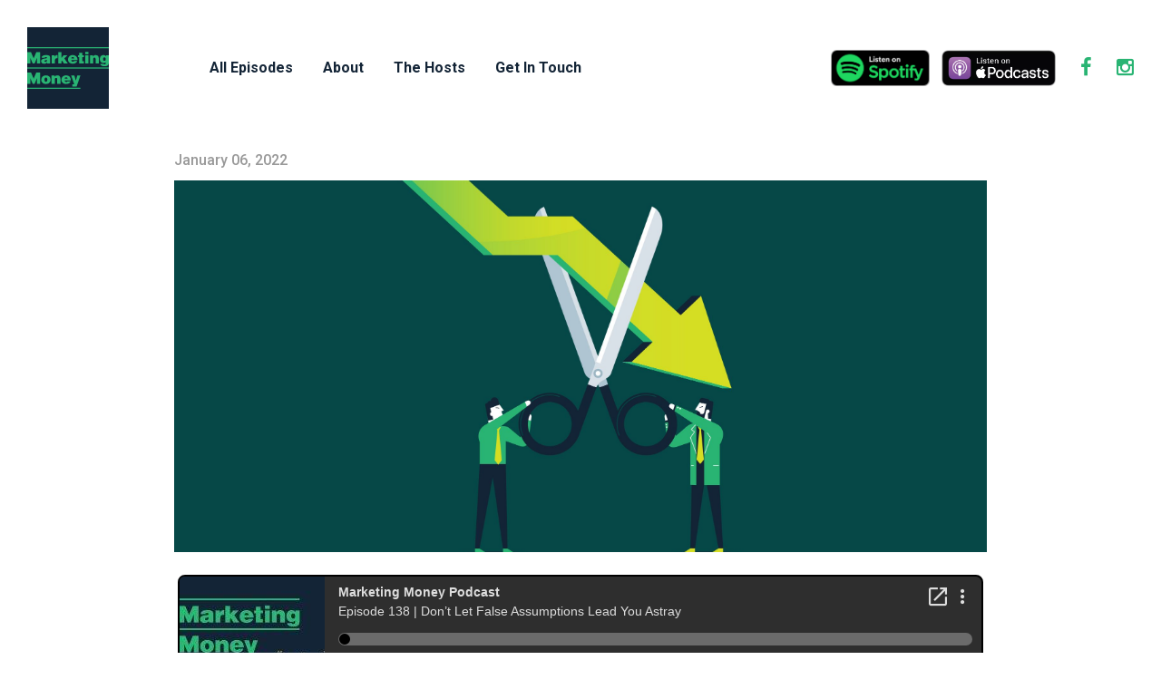

--- FILE ---
content_type: text/html; charset=UTF-8
request_url: https://marketingmoneypodcast.com/episode138/
body_size: 26526
content:
<!DOCTYPE html>
<html lang="en-US">
    <head>
        <meta charset="UTF-8" />
		<meta name="viewport" content="width=device-width, initial-scale=1">
		
        
		
        <link href='https://fonts.googleapis.com/css?family=Roboto:400,900,300,500,700' rel='stylesheet' type='text/css'>
        <link href='https://fonts.googleapis.com/css?family=Roboto+Condensed:400,700' rel='stylesheet' type='text/css'>

        <link rel="profile" href="http://gmpg.org/xfn/11" />
		<link rel="stylesheet" href="https://maxcdn.bootstrapcdn.com/font-awesome/4.5.0/css/font-awesome.min.css">
        <link rel="stylesheet" href="https://marketingmoneypodcast.com/wp-content/themes/mmp/style.css?ver=1.1" type="text/css" media="screen" />
		
		<script type="text/javascript">
			//set a javascript variable to the root url and template url
			var rootURL = "https://marketingmoneypodcast.com/";
			var templateURL = "https://marketingmoneypodcast.com/wp-content/themes/mmp";
		</script>

		<script>
	  		(function(i,s,o,g,r,a,m){i['GoogleAnalyticsObject']=r;i[r]=i[r]||function(){
	  		(i[r].q=i[r].q||[]).push(arguments)},i[r].l=1*new Date();a=s.createElement(o),
	  		m=s.getElementsByTagName(o)[0];a.async=1;a.src=g;m.parentNode.insertBefore(a,m)
	  		})(window,document,'script','https://www.google-analytics.com/analytics.js','ga');

	  		ga('create', 'UA-49749172-59', 'auto');
	  		ga('send', 'pageview');

		</script>

		<!-- Google Tag Manager -->
		<script>(function(w,d,s,l,i){w[l]=w[l]||[];w[l].push({'gtm.start':
		new Date().getTime(),event:'gtm.js'});var f=d.getElementsByTagName(s)[0],
		j=d.createElement(s),dl=l!='dataLayer'?'&l='+l:'';j.async=true;j.src=
		'https://www.googletagmanager.com/gtm.js?id='+i+dl;f.parentNode.insertBefore(j,f);
		})(window,document,'script','dataLayer','GTM-KR3GZKF');</script>
		<!-- End Google Tag Manager -->

        <meta name='robots' content='index, follow, max-image-preview:large, max-snippet:-1, max-video-preview:-1' />

	<!-- This site is optimized with the Yoast SEO plugin v26.8 - https://yoast.com/product/yoast-seo-wordpress/ -->
	<title>Episode 138 | Don’t Let False Assumptions Lead You Astray - Marketing Money Podcast</title>
	<link rel="canonical" href="https://marketingmoneypodcast.com/episode138/" />
	<meta property="og:locale" content="en_US" />
	<meta property="og:type" content="article" />
	<meta property="og:title" content="Episode 138 | Don’t Let False Assumptions Lead You Astray - Marketing Money Podcast" />
	<meta property="og:description" content="Cutting marketing budgets because profits are down is like saving money on travel expenses by not buying gas. It answers the need painlessly in the moment while ensuring great disappointment down the road. If your bank marketing budget must be trimmed, there are smart ways to go about it. Hear what the Marketing Money Podcast [&hellip;]" />
	<meta property="og:url" content="https://marketingmoneypodcast.com/episode138/" />
	<meta property="og:site_name" content="Marketing Money Podcast" />
	<meta property="article:published_time" content="2022-01-06T19:10:14+00:00" />
	<meta property="article:modified_time" content="2022-01-06T19:10:16+00:00" />
	<meta property="og:image" content="https://marketingmoneypodcast.com/wp-content/uploads/2022/01/IP1_2022-01-05_MMP_Episode138_Header-scaled.jpeg" />
	<meta property="og:image:width" content="2560" />
	<meta property="og:image:height" content="1440" />
	<meta property="og:image:type" content="image/jpeg" />
	<meta name="author" content="Bobby Hudspeth" />
	<meta name="twitter:card" content="summary_large_image" />
	<meta name="twitter:label1" content="Written by" />
	<meta name="twitter:data1" content="Bobby Hudspeth" />
	<meta name="twitter:label2" content="Est. reading time" />
	<meta name="twitter:data2" content="1 minute" />
	<script type="application/ld+json" class="yoast-schema-graph">{"@context":"https://schema.org","@graph":[{"@type":"Article","@id":"https://marketingmoneypodcast.com/episode138/#article","isPartOf":{"@id":"https://marketingmoneypodcast.com/episode138/"},"author":{"name":"Bobby Hudspeth","@id":"https://marketingmoneypodcast.com/#/schema/person/a0f32c0daeae8f6c437fb954d70be995"},"headline":"Episode 138 | Don’t Let False Assumptions Lead You Astray","datePublished":"2022-01-06T19:10:14+00:00","dateModified":"2022-01-06T19:10:16+00:00","mainEntityOfPage":{"@id":"https://marketingmoneypodcast.com/episode138/"},"wordCount":79,"commentCount":0,"image":{"@id":"https://marketingmoneypodcast.com/episode138/#primaryimage"},"thumbnailUrl":"https://marketingmoneypodcast.com/wp-content/uploads/2022/01/IP1_2022-01-05_MMP_Episode138_Header-scaled.jpeg","inLanguage":"en-US","potentialAction":[{"@type":"CommentAction","name":"Comment","target":["https://marketingmoneypodcast.com/episode138/#respond"]}]},{"@type":"WebPage","@id":"https://marketingmoneypodcast.com/episode138/","url":"https://marketingmoneypodcast.com/episode138/","name":"Episode 138 | Don’t Let False Assumptions Lead You Astray - Marketing Money Podcast","isPartOf":{"@id":"https://marketingmoneypodcast.com/#website"},"primaryImageOfPage":{"@id":"https://marketingmoneypodcast.com/episode138/#primaryimage"},"image":{"@id":"https://marketingmoneypodcast.com/episode138/#primaryimage"},"thumbnailUrl":"https://marketingmoneypodcast.com/wp-content/uploads/2022/01/IP1_2022-01-05_MMP_Episode138_Header-scaled.jpeg","datePublished":"2022-01-06T19:10:14+00:00","dateModified":"2022-01-06T19:10:16+00:00","author":{"@id":"https://marketingmoneypodcast.com/#/schema/person/a0f32c0daeae8f6c437fb954d70be995"},"breadcrumb":{"@id":"https://marketingmoneypodcast.com/episode138/#breadcrumb"},"inLanguage":"en-US","potentialAction":[{"@type":"ReadAction","target":["https://marketingmoneypodcast.com/episode138/"]}]},{"@type":"ImageObject","inLanguage":"en-US","@id":"https://marketingmoneypodcast.com/episode138/#primaryimage","url":"https://marketingmoneypodcast.com/wp-content/uploads/2022/01/IP1_2022-01-05_MMP_Episode138_Header-scaled.jpeg","contentUrl":"https://marketingmoneypodcast.com/wp-content/uploads/2022/01/IP1_2022-01-05_MMP_Episode138_Header-scaled.jpeg","width":2560,"height":1440},{"@type":"BreadcrumbList","@id":"https://marketingmoneypodcast.com/episode138/#breadcrumb","itemListElement":[{"@type":"ListItem","position":1,"name":"Home","item":"https://marketingmoneypodcast.com/"},{"@type":"ListItem","position":2,"name":"Episode 138 | Don’t Let False Assumptions Lead You Astray"}]},{"@type":"WebSite","@id":"https://marketingmoneypodcast.com/#website","url":"https://marketingmoneypodcast.com/","name":"Marketing Money Podcast","description":"Marketing for the Banking and Financial Services Industry","potentialAction":[{"@type":"SearchAction","target":{"@type":"EntryPoint","urlTemplate":"https://marketingmoneypodcast.com/?s={search_term_string}"},"query-input":{"@type":"PropertyValueSpecification","valueRequired":true,"valueName":"search_term_string"}}],"inLanguage":"en-US"},{"@type":"Person","@id":"https://marketingmoneypodcast.com/#/schema/person/a0f32c0daeae8f6c437fb954d70be995","name":"Bobby Hudspeth","image":{"@type":"ImageObject","inLanguage":"en-US","@id":"https://marketingmoneypodcast.com/#/schema/person/image/","url":"https://secure.gravatar.com/avatar/ed80d914619eb11cebe1d63edb2655a71103d9b71663c89393343717b517ee65?s=96&d=mm&r=g","contentUrl":"https://secure.gravatar.com/avatar/ed80d914619eb11cebe1d63edb2655a71103d9b71663c89393343717b517ee65?s=96&d=mm&r=g","caption":"Bobby Hudspeth"},"url":"https://marketingmoneypodcast.com/author/bobbyhudspeth/"}]}</script>
	<!-- / Yoast SEO plugin. -->


<link rel='dns-prefetch' href='//ajax.googleapis.com' />
<link rel='dns-prefetch' href='//static.addtoany.com' />
<link rel="alternate" title="oEmbed (JSON)" type="application/json+oembed" href="https://marketingmoneypodcast.com/wp-json/oembed/1.0/embed?url=https%3A%2F%2Fmarketingmoneypodcast.com%2Fepisode138%2F" />
<link rel="alternate" title="oEmbed (XML)" type="text/xml+oembed" href="https://marketingmoneypodcast.com/wp-json/oembed/1.0/embed?url=https%3A%2F%2Fmarketingmoneypodcast.com%2Fepisode138%2F&#038;format=xml" />
<style id='wp-img-auto-sizes-contain-inline-css' type='text/css'>
img:is([sizes=auto i],[sizes^="auto," i]){contain-intrinsic-size:3000px 1500px}
/*# sourceURL=wp-img-auto-sizes-contain-inline-css */
</style>
<style id='wp-emoji-styles-inline-css' type='text/css'>

	img.wp-smiley, img.emoji {
		display: inline !important;
		border: none !important;
		box-shadow: none !important;
		height: 1em !important;
		width: 1em !important;
		margin: 0 0.07em !important;
		vertical-align: -0.1em !important;
		background: none !important;
		padding: 0 !important;
	}
/*# sourceURL=wp-emoji-styles-inline-css */
</style>
<link rel='stylesheet' id='wp-block-library-css' href='https://marketingmoneypodcast.com/wp-includes/css/dist/block-library/style.min.css?ver=501df17b64abad3bc0798e9ed9d76b55' type='text/css' media='all' />
<style id='wp-block-library-inline-css' type='text/css'>
/*wp_block_styles_on_demand_placeholder:697ad92d75842*/
/*# sourceURL=wp-block-library-inline-css */
</style>
<style id='classic-theme-styles-inline-css' type='text/css'>
/*! This file is auto-generated */
.wp-block-button__link{color:#fff;background-color:#32373c;border-radius:9999px;box-shadow:none;text-decoration:none;padding:calc(.667em + 2px) calc(1.333em + 2px);font-size:1.125em}.wp-block-file__button{background:#32373c;color:#fff;text-decoration:none}
/*# sourceURL=/wp-includes/css/classic-themes.min.css */
</style>
<link rel='stylesheet' id='addtoany-css' href='https://marketingmoneypodcast.com/wp-content/plugins/add-to-any/addtoany.min.css?ver=1.16' type='text/css' media='all' />
<link rel='stylesheet' id='wp-block-paragraph-css' href='https://marketingmoneypodcast.com/wp-includes/blocks/paragraph/style.min.css?ver=501df17b64abad3bc0798e9ed9d76b55' type='text/css' media='all' />
<script type="text/javascript" src="https://ajax.googleapis.com/ajax/libs/jquery/3.3.1/jquery.min.js?ver=501df17b64abad3bc0798e9ed9d76b55" id="jquery-js"></script>
<script type="text/javascript" id="addtoany-core-js-before">
/* <![CDATA[ */
window.a2a_config=window.a2a_config||{};a2a_config.callbacks=[];a2a_config.overlays=[];a2a_config.templates={};

//# sourceURL=addtoany-core-js-before
/* ]]> */
</script>
<script type="text/javascript" defer src="https://static.addtoany.com/menu/page.js" id="addtoany-core-js"></script>
<script type="text/javascript" defer src="https://marketingmoneypodcast.com/wp-content/plugins/add-to-any/addtoany.min.js?ver=1.1" id="addtoany-jquery-js"></script>
<link rel="https://api.w.org/" href="https://marketingmoneypodcast.com/wp-json/" /><link rel="alternate" title="JSON" type="application/json" href="https://marketingmoneypodcast.com/wp-json/wp/v2/posts/4343" /><link rel='shortlink' href='https://marketingmoneypodcast.com/?p=4343' />
            <script type="text/javascript"><!--
                                function powerpress_pinw(pinw_url){window.open(pinw_url, 'PowerPressPlayer','toolbar=0,status=0,resizable=1,width=460,height=320');	return false;}
                //-->

                // tabnab protection
                window.addEventListener('load', function () {
                    // make all links have rel="noopener noreferrer"
                    document.querySelectorAll('a[target="_blank"]').forEach(link => {
                        link.setAttribute('rel', 'noopener noreferrer');
                    });
                });
            </script>
            <link rel="icon" href="https://marketingmoneypodcast.com/wp-content/uploads/2017/07/cropped-logo-mark-32x32.jpg" sizes="32x32" />
<link rel="icon" href="https://marketingmoneypodcast.com/wp-content/uploads/2017/07/cropped-logo-mark-192x192.jpg" sizes="192x192" />
<link rel="apple-touch-icon" href="https://marketingmoneypodcast.com/wp-content/uploads/2017/07/cropped-logo-mark-180x180.jpg" />
<meta name="msapplication-TileImage" content="https://marketingmoneypodcast.com/wp-content/uploads/2017/07/cropped-logo-mark-270x270.jpg" />
    </head>
	
	<body>

		<!-- Google Tag Manager (noscript) -->
		<noscript><iframe src="https://www.googletagmanager.com/ns.html?id=GTM-KR3GZKF"
		height="0" width="0" style="display:none;visibility:hidden"></iframe></noscript>
		<!-- End Google Tag Manager (noscript) -->
	
		<!-- HEADER -->
		<header>
			<div class="nav-modal">
				<div class="wrapper vert-center">
					<div class="menu-main-nav-container"><ul id="menu-main-nav" class="menu"><li id="menu-item-343" class="menu-item menu-item-type-post_type menu-item-object-page menu-item-home menu-item-343"><a href="https://marketingmoneypodcast.com/">All Episodes</a></li>
<li id="menu-item-345" class="menu-item menu-item-type-post_type menu-item-object-page menu-item-345"><a href="https://marketingmoneypodcast.com/the-podcast/">About</a></li>
<li id="menu-item-351" class="menu-item menu-item-type-post_type menu-item-object-page menu-item-351"><a href="https://marketingmoneypodcast.com/hosts/">The Hosts</a></li>
<li id="menu-item-344" class="menu-item menu-item-type-post_type menu-item-object-page menu-item-344"><a href="https://marketingmoneypodcast.com/contact/">Get In Touch</a></li>
</ul></div>
					<ul>
						<li><a href="https://open.spotify.com/show/6X5MInGD6AeSliEge6hAsF?si=OrFGKCU3RoGBhTUh_sSQKg" target="_blank"><img style="height: 55px;" src="https://marketingmoneypodcast.com/wp-content/themes/mmp/images/spotify-min.png" /></a></li>
						<li style="margin-left: 10px"><a href="https://podcasts.apple.com/us/podcast/marketing-money-podcast/id1131687140" target="_blank"><img style="height: 55px;" src="https://marketingmoneypodcast.com/wp-content/themes/mmp/images/apple-min.png" /></a></li>
						<li style="display: inline-block; font-size: 30px; margin: 0 10px;"><a href="https://www.facebook.com/pg/MktMoneyPodcast/" target="_blank"><i class="fa fa-facebook" aria-hidden="true"></i></a></li>
						<li style="display: inline-block; font-size: 30px; margin: 0 10px;"><a href="https://www.instagram.com/mktmoneypodcast/" target="_blank"><i class="fa fa-instagram" aria-hidden="true"></i></a></li>
					</ul>
				</div>
			</div>
		
			<!-- LOGO -->
			<div id="logo">
				<a href="https://marketingmoneypodcast.com">
					<img src="https://marketingmoneypodcast.com/wp-content/themes/mmp/images/logo-mark.svg" onerror="this.onerror=null; this.src='https://marketingmoneypodcast.com/wp-content/themes/mmp/images/logo-mark.jpg'" />
					<img src="https://marketingmoneypodcast.com/wp-content/themes/mmp/images/logo-word.svg" onerror="this.onerror=null; this.src='https://marketingmoneypodcast.com/wp-content/themes/mmp/images/logo-word.jpg'" />
				</a>
			</div>
			
			<!-- NAVIGATION -->
			<div id="navigation">
				<div class="menu-main-nav-container"><ul id="menu-main-nav-1" class="menu"><li class="menu-item menu-item-type-post_type menu-item-object-page menu-item-home menu-item-343"><a href="https://marketingmoneypodcast.com/">All Episodes</a></li>
<li class="menu-item menu-item-type-post_type menu-item-object-page menu-item-345"><a href="https://marketingmoneypodcast.com/the-podcast/">About</a></li>
<li class="menu-item menu-item-type-post_type menu-item-object-page menu-item-351"><a href="https://marketingmoneypodcast.com/hosts/">The Hosts</a></li>
<li class="menu-item menu-item-type-post_type menu-item-object-page menu-item-344"><a href="https://marketingmoneypodcast.com/contact/">Get In Touch</a></li>
</ul></div>			</div>
			
			<!-- LATEST BUTTON -->
			<div id="latest-button">
				<ul>
					<li><a href="https://open.spotify.com/show/6X5MInGD6AeSliEge6hAsF?si=OrFGKCU3RoGBhTUh_sSQKg" target="_blank"><img src="https://marketingmoneypodcast.com/wp-content/themes/mmp/images/spotify-min.png" /></a></li>
					<li style="margin-left: 10px"><a href="https://podcasts.apple.com/us/podcast/marketing-money-podcast/id1131687140" target="_blank"><img src="https://marketingmoneypodcast.com/wp-content/themes/mmp/images/apple-min.png" /></a></li>
					<li><a href="https://www.facebook.com/pg/MktMoneyPodcast/" target="_blank"><i class="fa fa-facebook" aria-hidden="true"></i></a></li>
					<li><a href="https://www.instagram.com/mktmoneypodcast/" target="_blank"><i class="fa fa-instagram" aria-hidden="true"></i></a></li>
				</ul>
			</div>

			<div id="nav-button">
				<div class="vert-center">
					<div class="nav-line top"></div>
					<div class="nav-line mid"></div>
					<div class="nav-line bot"></div>

					<span class="closed">Menu</span>
					<span class="opened">Close</span>
				</div>
			</div>
		</header>
		
		<!-- MAIN -->
		<div id="main" role="main">
	<style>
		i { font-style: italic; }
	</style>

	<div id="single-episode">

		<div class="wrapper">
							  

					<div id="date-recorded">
						January 06, 2022					</div>  

										<div id="featured-img" style="background: url(https://marketingmoneypodcast.com/wp-content/uploads/2022/01/IP1_2022-01-05_MMP_Episode138_Header-scaled.jpeg) center no-repeat; background-size: cover;"></div>

					<iframe src="https://player.blubrry.com/?media_url=https%3A%2F%2Fmedia.blubrry.com%2Fmarketing_money_podcast%2Fcontent.blubrry.com%2Fmarketing_money_podcast%2FFinal_MMP_138.mp3&amp;modern=1&amp;podcast_link=https%3A%2F%2Fmarketingmoneypodcast.com%2Fepisode138%2F#mode-Dark&border-000000&progress-000000" scrolling="no" width="100%" height="165" frameborder="0" id="blubrryplayer-1" class="blubrryplayer" title="Blubrry Podcast Player"></iframe><p class="powerpress_links powerpress_links_mp3" style="margin-bottom: 1px !important;">Podcast: <a href="https://media.blubrry.com/marketing_money_podcast/content.blubrry.com/marketing_money_podcast/Final_MMP_138.mp3" class="powerpress_link_pinw" target="_blank" title="Play in new window" onclick="return powerpress_pinw('https://marketingmoneypodcast.com/?powerpress_pinw=4343-podcast');" rel="nofollow">Play in new window</a> | <a href="https://media.blubrry.com/marketing_money_podcast/content.blubrry.com/marketing_money_podcast/Final_MMP_138.mp3" class="powerpress_link_d" title="Download" rel="nofollow" download="Final_MMP_138.mp3">Download</a></p><p class="powerpress_links powerpress_subscribe_links">Subscribe: <a href="https://marketingmoneypodcast.com/feed/podcast/" class="powerpress_link_subscribe powerpress_link_subscribe_rss" target="_blank" title="Subscribe via RSS" rel="nofollow">RSS</a></p>				
					<div class="podcast-content">
						<h1>Episode 138 | Don’t Let False Assumptions Lead You Astray</h1>
						
						<div class="addtoany_shortcode"><div class="a2a_kit a2a_kit_size_32 addtoany_list" data-a2a-url="https://marketingmoneypodcast.com/episode138/" data-a2a-title="Episode 138 | Don’t Let False Assumptions Lead You Astray"><a class="a2a_button_facebook" href="https://www.addtoany.com/add_to/facebook?linkurl=https%3A%2F%2Fmarketingmoneypodcast.com%2Fepisode138%2F&amp;linkname=Episode%20138%20%7C%20Don%E2%80%99t%20Let%20False%20Assumptions%20Lead%20You%20Astray" title="Facebook" rel="nofollow noopener" target="_blank"></a><a class="a2a_button_twitter" href="https://www.addtoany.com/add_to/twitter?linkurl=https%3A%2F%2Fmarketingmoneypodcast.com%2Fepisode138%2F&amp;linkname=Episode%20138%20%7C%20Don%E2%80%99t%20Let%20False%20Assumptions%20Lead%20You%20Astray" title="Twitter" rel="nofollow noopener" target="_blank"></a><a class="a2a_button_linkedin" href="https://www.addtoany.com/add_to/linkedin?linkurl=https%3A%2F%2Fmarketingmoneypodcast.com%2Fepisode138%2F&amp;linkname=Episode%20138%20%7C%20Don%E2%80%99t%20Let%20False%20Assumptions%20Lead%20You%20Astray" title="LinkedIn" rel="nofollow noopener" target="_blank"></a><a class="a2a_button_blogger" href="https://www.addtoany.com/add_to/blogger?linkurl=https%3A%2F%2Fmarketingmoneypodcast.com%2Fepisode138%2F&amp;linkname=Episode%20138%20%7C%20Don%E2%80%99t%20Let%20False%20Assumptions%20Lead%20You%20Astray" title="Blogger" rel="nofollow noopener" target="_blank"></a></div></div>					
						
<p>Cutting marketing budgets because profits are down is like saving money on travel expenses by not buying gas. It answers the need painlessly in the moment while ensuring great disappointment down the road. If your bank marketing budget must be trimmed, there are smart ways to go about it. Hear what the Marketing Money Podcast duo has to say.</p>



<p class="has-medium-font-size">Mark Gibson | <a href="https://bankingjournal.aba.com/2022/01/whats-on-the-way-for-bank-marketers-in-2022/">What’s On the Way for Bank Marketers in 2022</a></p>
					</div>

					<div id="related-episodes">
						
							
							 

								<div class="related-episode">
									<h3>Episode 203 | The Numbers Have Shifted. Did You?</h3>

									<p>Josh and John unpack how outdated assumptions can sneak into your marketing, and why it’s time to verify your “truths” before putting them in a presentation. In this episode, they break down what’s actually shifted in consumer satisfaction, why that matters more than you think, and how to keep your strategy grounded in current reality.</p>

									<a href="https://marketingmoneypodcast.com/episode-203-the-numbers-have-shifted-did-you/"><button><i class="fa fa-play" aria-hidden="true"></i> Listen to episode</button></a>
								</div>
							 

								<div class="related-episode">
									<h3>Episode 202 | 2026 Resolution: Don’t Make Customers Regret Clicking !!</h3>

									<p>Josh and John kick off the year with a challenge: stop making things so hard for your customers. From clunky logins to vendor excuses to template-filled sites, they unpack how complexity kills conversions, and why 2026 should be the year marketers fight for simplicity.</p>

									<a href="https://marketingmoneypodcast.com/episode202/"><button><i class="fa fa-play" aria-hidden="true"></i> Listen to episode</button></a>
								</div>
													
											</div>

					<div class="clear"></div>

									</div>

	</div>

		
		</div><!-- /main -->
		
		<footer>
			&copy;         2016 - 2026    Marketing Money Podcast
		</footer><!-- /footer -->
		
		<script type="speculationrules">
{"prefetch":[{"source":"document","where":{"and":[{"href_matches":"/*"},{"not":{"href_matches":["/wp-*.php","/wp-admin/*","/wp-content/uploads/*","/wp-content/*","/wp-content/plugins/*","/wp-content/themes/mmp/*","/*\\?(.+)"]}},{"not":{"selector_matches":"a[rel~=\"nofollow\"]"}},{"not":{"selector_matches":".no-prefetch, .no-prefetch a"}}]},"eagerness":"conservative"}]}
</script>
<script type="text/javascript" src="https://marketingmoneypodcast.com/wp-content/plugins/powerpress/player.min.js?ver=501df17b64abad3bc0798e9ed9d76b55" id="powerpress-player-js"></script>
<script id="wp-emoji-settings" type="application/json">
{"baseUrl":"https://s.w.org/images/core/emoji/17.0.2/72x72/","ext":".png","svgUrl":"https://s.w.org/images/core/emoji/17.0.2/svg/","svgExt":".svg","source":{"concatemoji":"https://marketingmoneypodcast.com/wp-includes/js/wp-emoji-release.min.js?ver=501df17b64abad3bc0798e9ed9d76b55"}}
</script>
<script type="module">
/* <![CDATA[ */
/*! This file is auto-generated */
const a=JSON.parse(document.getElementById("wp-emoji-settings").textContent),o=(window._wpemojiSettings=a,"wpEmojiSettingsSupports"),s=["flag","emoji"];function i(e){try{var t={supportTests:e,timestamp:(new Date).valueOf()};sessionStorage.setItem(o,JSON.stringify(t))}catch(e){}}function c(e,t,n){e.clearRect(0,0,e.canvas.width,e.canvas.height),e.fillText(t,0,0);t=new Uint32Array(e.getImageData(0,0,e.canvas.width,e.canvas.height).data);e.clearRect(0,0,e.canvas.width,e.canvas.height),e.fillText(n,0,0);const a=new Uint32Array(e.getImageData(0,0,e.canvas.width,e.canvas.height).data);return t.every((e,t)=>e===a[t])}function p(e,t){e.clearRect(0,0,e.canvas.width,e.canvas.height),e.fillText(t,0,0);var n=e.getImageData(16,16,1,1);for(let e=0;e<n.data.length;e++)if(0!==n.data[e])return!1;return!0}function u(e,t,n,a){switch(t){case"flag":return n(e,"\ud83c\udff3\ufe0f\u200d\u26a7\ufe0f","\ud83c\udff3\ufe0f\u200b\u26a7\ufe0f")?!1:!n(e,"\ud83c\udde8\ud83c\uddf6","\ud83c\udde8\u200b\ud83c\uddf6")&&!n(e,"\ud83c\udff4\udb40\udc67\udb40\udc62\udb40\udc65\udb40\udc6e\udb40\udc67\udb40\udc7f","\ud83c\udff4\u200b\udb40\udc67\u200b\udb40\udc62\u200b\udb40\udc65\u200b\udb40\udc6e\u200b\udb40\udc67\u200b\udb40\udc7f");case"emoji":return!a(e,"\ud83e\u1fac8")}return!1}function f(e,t,n,a){let r;const o=(r="undefined"!=typeof WorkerGlobalScope&&self instanceof WorkerGlobalScope?new OffscreenCanvas(300,150):document.createElement("canvas")).getContext("2d",{willReadFrequently:!0}),s=(o.textBaseline="top",o.font="600 32px Arial",{});return e.forEach(e=>{s[e]=t(o,e,n,a)}),s}function r(e){var t=document.createElement("script");t.src=e,t.defer=!0,document.head.appendChild(t)}a.supports={everything:!0,everythingExceptFlag:!0},new Promise(t=>{let n=function(){try{var e=JSON.parse(sessionStorage.getItem(o));if("object"==typeof e&&"number"==typeof e.timestamp&&(new Date).valueOf()<e.timestamp+604800&&"object"==typeof e.supportTests)return e.supportTests}catch(e){}return null}();if(!n){if("undefined"!=typeof Worker&&"undefined"!=typeof OffscreenCanvas&&"undefined"!=typeof URL&&URL.createObjectURL&&"undefined"!=typeof Blob)try{var e="postMessage("+f.toString()+"("+[JSON.stringify(s),u.toString(),c.toString(),p.toString()].join(",")+"));",a=new Blob([e],{type:"text/javascript"});const r=new Worker(URL.createObjectURL(a),{name:"wpTestEmojiSupports"});return void(r.onmessage=e=>{i(n=e.data),r.terminate(),t(n)})}catch(e){}i(n=f(s,u,c,p))}t(n)}).then(e=>{for(const n in e)a.supports[n]=e[n],a.supports.everything=a.supports.everything&&a.supports[n],"flag"!==n&&(a.supports.everythingExceptFlag=a.supports.everythingExceptFlag&&a.supports[n]);var t;a.supports.everythingExceptFlag=a.supports.everythingExceptFlag&&!a.supports.flag,a.supports.everything||((t=a.source||{}).concatemoji?r(t.concatemoji):t.wpemoji&&t.twemoji&&(r(t.twemoji),r(t.wpemoji)))});
//# sourceURL=https://marketingmoneypodcast.com/wp-includes/js/wp-emoji-loader.min.js
/* ]]> */
</script>
		
		<!-- CDN LIBRARIES - !!!UPDATE THESE ALWAYS!!! -->
		<script src="//cdnjs.cloudflare.com/ajax/libs/jquery/2.1.4/jquery.min.js"></script>
		<script src="//cdnjs.cloudflare.com/ajax/libs/jquery-easing/1.3/jquery.easing.min.js"></script>
		
		<!-- OTHER JS FILES -->
		<script type="text/javascript" src="https://marketingmoneypodcast.com/wp-content/themes/mmp/js/site.js"></script>
	</body>
</html>



--- FILE ---
content_type: text/css
request_url: https://marketingmoneypodcast.com/wp-content/themes/mmp/style.css?ver=1.1
body_size: 12000
content:
/*! Edit this in the style.scss file
Theme Name: Client Name
Author: Mabus Agency
Author URI: http://mabusagency.com
Description: This theme was developed for Client Name.
Version: 1.0
*/html,body,div,span,applet,object,iframe,h1,h2,h3,h4,h5,h6,p,blockquote,pre,a,abbr,acronym,address,big,cite,code,del,dfn,em,img,ins,kbd,q,s,samp,small,strike,strong,sub,sup,tt,var,b,u,i,center,dl,dt,dd,ol,ul,li,fieldset,form,label,legend,table,caption,tbody,tfoot,thead,tr,th,td,article,aside,canvas,details,embed,figure,figcaption,footer,header,hgroup,menu,nav,output,ruby,section,summary,time,mark,audio,video{border:0;font-size:100%;font:inherit;vertical-align:baseline;margin:0;padding:0}article,aside,details,figcaption,figure,footer,header,hgroup,menu,nav,section{display:block}body{line-height:1}ol,ul{list-style:none}blockquote,q{quotes:none}blockquote:before,blockquote:after,q:before,q:after{content:none}table{border-collapse:collapse;border-spacing:0}input,input:focus,:focus{outline:0}img{-moz-user-select:none;-webkit-user-select:none;-ms-user-select:none;user-select:none;-webkit-user-drag:none;user-drag:none;vertical-align:middle;max-width:100%;height:auto}html,html a{-webkit-font-smoothing:antialiased !important}body{width:100%;height:100%;font-size:14px;font-weight:400;line-height:1em;font-family:'Roboto', sans-serif}h1,h2,h3,h4,h5{color:#444;line-height:1em}h1{font-weight:900}p{font-size:18px;line-height:1.5em;margin-top:20px;color:#555555}p.powerpress_links{font-size:14px}a,a:hover,a:visited,a:focus{text-decoration:none;outline:0;color:#29b473}input,textarea,select{-webkit-appearance:none !important}button{background:#29b473;border:none;color:white;font-size:14px;border-radius:20px;padding:10px 18px 11px;font-weight:400;line-height:1em;cursor:pointer}.wrapper{width:70%;margin:0 auto}@media screen and (max-width: 960px){.wrapper{width:90%}}.vert-center{position:relative;top:50%;-webkit-transform:translateY(-50%);-ms-transform:translateY(-50%);transform:translateY(-50%)}.clear{clear:both}.col2{float:left;width:50%}.col3{float:left;width:33.3333%}.col4{float:left;width:25%}.col5{float:left;width:20%}header{position:fixed;background:white;top:0;left:0;width:100%;height:150px;z-index:999999;display:-webkit-box;display:-ms-flexbox;display:flex;-webkit-box-align:center;-ms-flex-align:center;align-items:center;-webkit-box-pack:justify;-ms-flex-pack:justify;justify-content:space-between;-webkit-box-sizing:border-box;box-sizing:border-box;padding:0 30px;-webkit-transition:top 200ms linear;transition:top 200ms linear}header.hide{top:-150px}@media screen and (max-width: 1200px){header{height:100px;gap:20px;padding:0 15px}header.hide{top:-100px}}@media screen and (max-width: 960px){header.hide{top:0px}}header .nav-modal{position:fixed;top:0;left:0;width:100%;height:100vh;background:rgba(255,255,255,0.95);display:none;text-align:center}header .nav-modal li{margin-bottom:25px;font-size:42px;font-weight:700;font-family:'Roboto Condensed', sans-serif;letter-spacing:-1px;line-height:1em}header .nav-modal li a{color:#132436}header .nav-modal li.current_page_item a{padding-bottom:2px;border-bottom:solid 4px #29b473}header #logo{width:120px;height:120px;overflow:hidden}header #logo img{position:relative;top:-120px;display:block;-webkit-transition:top 200ms linear;transition:top 200ms linear}header #logo.flip img{top:0}@media screen and (max-width: 1300px){header #logo{width:90px;height:90px}header #logo img{top:-90px}}@media screen and (max-width: 800px){header #logo{width:80px;height:80px}header #logo img{top:-80px}}header #navigation{width:calc(100% - 650px)}@media screen and (max-width: 1300px){header #navigation{width:550px}}@media screen and (max-width: 1200px){header #navigation{width:430px}}@media screen and (max-width: 960px){header #navigation{display:none}}header #navigation ul{position:relative}header #navigation ul li{display:inline-block;margin:0 60px 0 0;font-weight:700;font-size:20px}header #navigation ul li a{color:#132436}header #navigation ul li a:hover{padding-bottom:4px;border-bottom:solid 3px #29b473}header #navigation ul li.current_page_item a{padding-bottom:4px;border-bottom:solid 3px #29b473}@media screen and (max-width: 1500px){header #navigation ul li{font-size:18px;margin:0 40px 0 0}}@media screen and (max-width: 1300px){header #navigation ul li{font-size:16px;margin:0 30px 0 0}}header #latest-button ul li{display:inline-block;vertical-align:middle;margin:0 0 0 24px;font-size:25px}header #latest-button ul li img{height:45px}@media screen and (max-width: 1300px){header #latest-button ul li img{height:40px}}@media screen and (max-width: 680px){header #latest-button ul li img{height:35px}}header #latest-button ul li a:hover{color:#132436}@media screen and (max-width: 550px){header #latest-button ul li{margin:0 10px}}@media screen and (max-width: 1300px){header #latest-button ul li{font-size:22px}}@media screen and (max-width: 1200px){header #latest-button{width:360px}}@media screen and (max-width: 800px){header #latest-button ul li{font-size:18px}}@media screen and (max-width: 680px){header #latest-button ul li{font-size:20px}}@media screen and (max-width: 550px){header #latest-button{display:none}}header #nav-button{width:35px;height:100%;z-index:1;font-weight:500;display:none}@media screen and (max-width: 960px){header #nav-button{display:block}}header #nav-button .opened{display:none}header #nav-button .closed{display:block}header #nav-button .vert-center{text-align:center;font-size:12px;top:54%;cursor:pointer}header #nav-button .vert-center:hover .nav-line{opacity:.7}header #nav-button .vert-center:hover span{opacity:.7}header #nav-button span{-webkit-transition:all 150ms linear;transition:all 150ms linear}header #nav-button .nav-line{width:30px;height:2px;background:#444;margin:0 auto;-webkit-transition:all 150ms linear;transition:all 150ms linear}header #nav-button .nav-line.mid{margin:5px auto}header #nav-button .nav-line.bot{margin-bottom:4px}header #nav-button.opened .nav-line.top{width:10px}header #nav-button.opened .nav-line.mid{width:20px}header #nav-button.opened .nav-line.bot{width:10px}header #nav-button.opened .closed{display:none}header #nav-button.opened .opened{display:block}#home #home-hero{margin:200px 0 0 0;height:35vw}#home #home-hero .wrapper{position:relative;height:100%}#home #home-hero .overlay{width:100%;height:100%;z-index:0;position:absolute;top:0;left:0;background:#132436;opacity:.9}#home #home-hero h1{color:#29b473;font-size:4.25vw;line-height:1.1em;width:85%;max-width:940px;position:absolute;bottom:15%;left:7.5%}#home #home-hero h5{position:absolute;top:14.5%;left:7.5%;color:white;font-weight:700;font-size:1.4vw;padding-bottom:5px;border-bottom:solid 3px white}@media screen and (max-width: 1850px){#home #home-hero{margin:170px 0 0 0}}@media screen and (max-width: 1200px){#home #home-hero{margin:120px 0 0 0}}@media screen and (max-width: 800px){#home #home-hero{display:none}}#home #hero-mobile{display:none;margin-top:120px}@media screen and (max-width: 800px){#home #hero-mobile{display:block}}#home #episode-list{margin-top:5px}@media screen and (max-width: 800px){#home #episode-list{margin-top:10px}}#home #episode-list .episode{float:left;width:50%;height:20.75vw;position:relative;-webkit-box-sizing:border-box;box-sizing:border-box;border:solid 5px white;border-width:5px 5px 5px 0;-webkit-transition:opacity 150ms linear;transition:opacity 150ms linear}#home #episode-list .episode .overlay{width:100%;height:100%;z-index:0;position:absolute;top:0;left:0;background:#132436;opacity:.95}#home #episode-list .episode .wrapper{position:relative;height:100%;width:70%}#home #episode-list .episode h3{text-align:center;color:#29b473;font-weight:900;font-size:2.3vw;line-height:1.1em}#home #episode-list .episode:nth-child(4n) .overlay,#home #episode-list .episode:first-child .overlay,#home #episode-list .episode:nth-child(4n+1) .overlay{background:black !important;opacity:.35 !important}#home #episode-list .episode:nth-child(4n) h3,#home #episode-list .episode:first-child h3,#home #episode-list .episode:nth-child(4n+1) h3{color:white !important}#home #episode-list .episode:nth-child(even){border-width:5px 0 5px 5px}#home #episode-list .episode:nth-child(even) .overlay{background:#29b473;opacity:.95}#home #episode-list .episode:nth-child(even) h3{text-shadow:none;color:#132436}#home #episode-list .episode:nth-child(4n) .overlay{background:#132436;opacity:.95}#home #episode-list .episode:nth-child(4n) h3{text-shadow:none;color:#29b473}@media screen and (max-width: 800px){#home #episode-list .episode{float:none;width:100%;border:none;margin-bottom:10px;height:38vw}#home #episode-list .episode h3{font-size:4vw}}#single-episode{margin-top:190px}@media screen and (max-width: 1850px){#single-episode{margin:170px 0 0 0}}@media screen and (max-width: 1200px){#single-episode{margin:120px 0 0 0}}#single-episode #date-recorded{margin-bottom:15px;font-size:16px;font-weight:500;color:#999999}#single-episode #featured-img{margin-bottom:25px;height:32vw}#single-episode h1{font-weight:700;font-size:28px;margin-bottom:20px;margin-top:35px;letter-spacing:-.5px}#single-episode .podcast-content{width:65%;float:left}@media screen and (max-width: 700px){#single-episode .podcast-content{width:100%;float:none}}#single-episode #related-episodes{margin-top:30px;width:25%;float:right}@media screen and (max-width: 700px){#single-episode #related-episodes{width:100%;float:none}}#single-episode #related-episodes .related-episode{border-top:solid 1px #dddddd;padding:25px 0}#single-episode #related-episodes .related-episode h3{font-size:22px;font-weight:700;letter-spacing:-.5px;margin-bottom:20px}#single-episode #related-episodes .related-episode p{font-size:16px;margin-bottom:20px}#default{margin-top:190px}#default h1.title{text-align:center;font-size:62px;font-weight:900;margin-bottom:30px;color:#132436}#default .wrapper{max-width:960px}@media screen and (max-width: 1200px){#default{margin:150px 0 0 0}#default h1.title{font-size:50px}}@media screen and (max-width: 700px){#default h1.title{font-size:40px}}#main .gform_wrapper{margin:40px auto;font-family:'Roboto', sans-serif}#main .gform_wrapper .gform_fields{text-align:center}#main .gform_wrapper .top_label .gfield_label{display:none}#main .gform_wrapper .hidden_label input.large,#main .gform_wrapper .hidden_label select.large,#main .gform_wrapper .top_label input.large,#main .gform_wrapper .top_label select.large,#main .gform_wrapper textarea.large{width:100%}#main .gform_wrapper input[type='text']{border:solid 1px #cccccc;padding:10px 10px 10px 0;font-size:18px;text-indent:6px;margin-bottom:10px;border-radius:3px}#main .gform_wrapper select{border:solid 1px #cccccc;padding:10px 10px 10px 0;font-size:18px;text-indent:6px;margin-bottom:10px;border-radius:3px;width:100%;line-height:1em}#main .gform_wrapper textarea{border:solid 1px #cccccc;padding:10px 10px 10px 6px;font-size:18px;border-radius:3px}#main .gform_wrapper input[type='submit']{border:none;padding:10px 20px 11px;font-size:18px;color:white;background:#29b473;border-radius:20px;font-weight:500;line-height:1em;cursor:pointer}#hosts{margin-top:190px}#hosts h1.title{text-align:center;font-size:62px;font-weight:900;margin-bottom:30px;color:#132436}#hosts .host{float:left;width:50%;padding:40px 0}#hosts .host img{margin-bottom:20px}#hosts .host h3{text-align:center;color:#29b473;font-weight:900;font-size:38px;margin-bottom:5px}#hosts .host h5{text-align:center;font-size:14px;font-style:italic;color:#777777}@media screen and (max-width: 1200px){#hosts{margin:150px 0 0 0}#hosts h1.title{font-size:50px}}@media screen and (max-width: 800px){#hosts h1.title{font-size:40px}#hosts .host h3{font-size:28px}#hosts .host h5{font-size:12px}}@media screen and (max-width: 600px){#hosts .host{float:none;width:100%;margin-bottom:60px;padding:0}#hosts .host img{max-width:300px}}footer{background:#eeeeee;color:#999999;text-align:center;padding:20px 0;margin-top:50px}
/*# sourceMappingURL=style.css.map */

--- FILE ---
content_type: image/svg+xml
request_url: https://marketingmoneypodcast.com/wp-content/themes/mmp/images/logo-word.svg
body_size: 4625
content:
<svg id="Layer_1" data-name="Layer 1" xmlns="http://www.w3.org/2000/svg" viewBox="0 0 1032.555 1032.552"><defs><style>.cls-1{fill:#132436;}.cls-2{fill:#29b473;}</style></defs><title>Untitled-3</title><rect class="cls-1" x="0.003" width="1032.552" height="1032.552"/><path class="cls-2" d="M309,355.467h37.365v20.958h0.393c5.731-16.214,15.813-23.92,31.826-23.92a50.2,50.2,0,0,1,5.338.586v41.122c-2.769-.393-5.731-1.188-8.5-1.188-16.8,0-25.3,7.906-25.3,30.245v35.784H309V355.467Z"/><polygon class="cls-2" points="434.138 429.994 434.138 459.051 393.024 459.051 393.024 316.719 434.138 316.719 434.138 387.098 460.426 355.464 508.467 355.464 470.114 395.599 513.411 459.051 463.99 459.051 441.852 422.28 434.138 429.994"/><path class="cls-2" d="M557.7,416.556c0,12.249,9.5,20.356,20.364,20.356,6.526,0,12.458-2.962,15.42-9.095h39.34c-7.12,25.7-33.215,34.2-57.328,34.2-33.215,0-58.909-18.983-58.909-53.772,0-34,25.5-55.747,58.708-55.747,38.352,0,61.478,26.489,60.884,64.054H557.7ZM595.06,395.6c0-9.488-8.5-17.988-18.189-17.988-12.257,0-19.176,6.919-19.176,17.988H595.06Z"/><path class="cls-2" d="M734.438,312.967h41.122v29.258H734.438V312.967Zm0,42.5h41.122V459.057H734.438V355.47Z"/><path class="cls-2" d="M793.551,355.467h37.558v16.206c9.3-12.45,19.369-19.168,34.989-19.168,27.283,0,40.134,16.005,40.134,44.477v62.072H865.111V404.295c0-10.282-2.769-19.369-14.432-19.369-12.65,0-16.014,8.1-16.014,21.343v52.785H793.551V355.467Z"/><path class="cls-2" d="M965.346,464.39a6.752,6.752,0,0,0,2.569,4.543c1.782,1.589,4.744,2.576,8.894,2.576,11.864,0,16.608-5.338,16.608-20.163v-8.5c-5.932,5.924-14.826,11.262-29.651,11.262-28.664,0-45.071-22.531-45.071-49.02,0-25.5,12.249-52.584,46.251-52.584,12.458,0,24.121,6.518,31.433,16.6V355.466h36.177v83.423c0,31.032-3.556,55.353-54.559,55.353-36.57,0-51.99-14.633-53.965-29.852h41.314Zm-5.539-58.909c0,10.282,5.137,19.963,16.214,20.163,12.65,0.594,17.394-10.282,17.394-21.351,0-11.462-4.35-22.339-17.394-22.339-12.458-.193-16.214,10.082-16.214,23.527"/><path class="cls-2" d="M236.443,609.111c36.57,0,59.1,21.552,59.1,53.772,0,37.951-25.694,55.747-58.909,55.747s-58.909-18.189-58.909-53.571c0-35.976,23.727-55.947,58.717-55.947m-17.595,53.772c0,19.569,7.312,28.07,17.788,28.07,11.077,0,17.8-8.5,17.8-28.07,0-15.219-6.718-26.689-17.394-26.1-14.039,0-18.189,14.432-18.189,26.1"/><path class="cls-2" d="M308.209,612.079h37.558v16.206c9.3-12.45,19.377-19.176,34.989-19.176,27.283,0,40.134,16.014,40.134,44.485v62.072H379.769V660.906c0-10.282-2.769-19.377-14.432-19.377-12.65,0-16.005,8.107-16.005,21.351v52.785H308.209V612.079Z"/><path class="cls-2" d="M473.874,673.158c0,12.257,9.5,20.364,20.364,20.364,6.526,0,12.458-2.962,15.42-9.094H549c-7.12,25.7-33.215,34.2-57.328,34.2-33.215,0-58.909-18.976-58.909-53.772,0-34,25.5-55.747,58.708-55.747,38.352,0,61.478,26.489,60.884,64.046H473.874Zm37.365-20.95c0-9.488-8.5-17.988-18.189-17.988-12.257,0-19.176,6.919-19.176,17.988h37.365Z"/><rect class="cls-2" x="0.003" y="765.538" width="672.748" height="14.689"/><rect class="cls-2" x="0.003" y="508.935" width="1032.552" height="14.689"/><rect class="cls-2" x="0.003" y="252.325" width="1032.552" height="14.689"/><polygon class="cls-2" points="633.217 612.079 615.229 675.925 597.04 612.079 555.726 612.079 595.146 721.397 569.564 721.397 569.564 750.807 625.094 750.807 672.749 612.079 633.217 612.079"/><polygon class="cls-2" points="114.463 573.333 81.449 650.342 48.434 573.333 0 573.333 0 715.665 40.608 715.665 40.608 646.754 68.846 715.665 94.051 715.665 122.289 646.754 122.289 715.665 162.889 715.665 162.889 573.333 114.463 573.333"/><path class="cls-2" d="M238.614,352.5c-40.921,0-56.533,12.851-56.533,34.8h39.532c0.987-8.894,8.7-10.082,14.432-10.082,4.351,0,13.445.987,13.445,8.5,0,19.369-73.735-1.975-73.735,45.071,0,21.544,17.394,31.232,36.964,31.232,15.42,0,27.283-3.163,38.946-14.039l0.016,0.1v10.828H290.6V395.4c0-24.715-2.962-42.9-51.99-42.9M231.3,438.692c-8.107,0-13.044-3.556-13.044-8.7,0-13.437,17.787-10.274,31.232-16.8,0.987,14.232-3.757,25.5-18.189,25.5"/><polygon class="cls-2" points="696.874 379.19 716.251 379.19 716.251 355.471 696.874 355.471 696.874 323.243 656.346 323.243 655.76 323.243 655.76 355.471 641.128 355.471 641.128 379.19 655.76 379.19 655.76 422.479 655.76 429.599 655.76 459.049 678.051 459.049 696.874 459.049 716.251 459.049 716.251 429.599 709.725 429.599 696.874 429.599 696.874 416.748 696.874 379.19"/><polygon class="cls-2" points="114.463 316.722 81.449 393.732 48.434 316.722 0 316.722 0 459.055 40.608 459.055 40.608 390.144 68.846 459.055 94.051 459.055 122.289 390.144 122.289 459.055 162.889 459.055 162.889 316.722 114.463 316.722"/></svg>

--- FILE ---
content_type: application/javascript
request_url: https://marketingmoneypodcast.com/wp-content/themes/mmp/js/site.js
body_size: 849
content:
$(document).ready(function(){

	var position = $(window).scrollTop();

	$('#nav-button').click(function(){
		$(this).toggleClass('opened');
		$('.nav-modal').stop().fadeToggle(200);
	});


	/*********************************
	 WINDOW SCROLL
	*********************************/
	$(window).scroll(function(){

		var scrollPos = $(window).scrollTop();

		// SCROLLING DOWN (HIDE HEADER)
		if (scrollPos > position && scrollPos > 50) {
			// if(!$('header').hasClass('hide')){
			// 	$('header').addClass('hide');
			// }

			if(!$('#logo').hasClass('flip')){
				$('#logo').addClass('flip');
			}
		} 

		// SCROLLING UP (SHOW HEADER)
		else {
			// if($('header').hasClass('hide')){
			// 	$('header').removeClass('hide');
			// }
			
			if($('#logo').hasClass('flip')){
				$('#logo').removeClass('flip');
			}
		}

		position = scrollPos;
	});
	
});

--- FILE ---
content_type: image/svg+xml
request_url: https://marketingmoneypodcast.com/wp-content/themes/mmp/images/logo-mark.svg
body_size: 972
content:
<svg id="Layer_1" data-name="Layer 1" xmlns="http://www.w3.org/2000/svg" viewBox="0 0 1227.269 1227.269"><defs><style>.cls-1{fill:#132436;}.cls-2{fill:#29b473;}</style></defs><title>Untitled-2</title><rect class="cls-1" width="1227.269" height="1227.269"/><path class="cls-2" d="M891.535,613.658c-103.983,0-188.283,84.3-188.283,188.283s84.3,188.283,188.283,188.283,188.283-84.3,188.283-188.283-84.3-188.283-188.283-188.283m71.01,312.024V805.871l-49.1,119.81H869.62l-49.1-119.81v119.81h-70.61V678.2H834.13l57.406,133.911L948.941,678.2h84.215V925.682h-70.61Z"/><polygon class="cls-2" points="760.964 237.046 349.107 990.225 466.313 990.225 878.17 237.046 760.964 237.046"/><path class="cls-2" d="M524.027,425.332c0-103.992-84.291-188.283-188.283-188.283S147.461,321.339,147.461,425.332s84.3,188.283,188.283,188.283,188.283-84.3,188.283-188.283M357.658,549.073H313.829l-49.1-119.81v119.81h-70.61V301.59h84.215l57.406,133.9,57.406-133.9h84.215V549.073h-70.61V429.262Z"/></svg>

--- FILE ---
content_type: text/plain
request_url: https://www.google-analytics.com/j/collect?v=1&_v=j102&a=556123087&t=pageview&_s=1&dl=https%3A%2F%2Fmarketingmoneypodcast.com%2Fepisode138%2F&ul=en-us%40posix&dt=Episode%20138%20%7C%20Don%E2%80%99t%20Let%20False%20Assumptions%20Lead%20You%20Astray%20-%20Marketing%20Money%20Podcast&sr=1280x720&vp=1280x720&_u=IEBAAEABAAAAACAAI~&jid=757213900&gjid=309507389&cid=616203089.1769658671&tid=UA-49749172-59&_gid=1646352423.1769658671&_r=1&_slc=1&z=1896334823
body_size: -453
content:
2,cG-26SRKJ0BJH